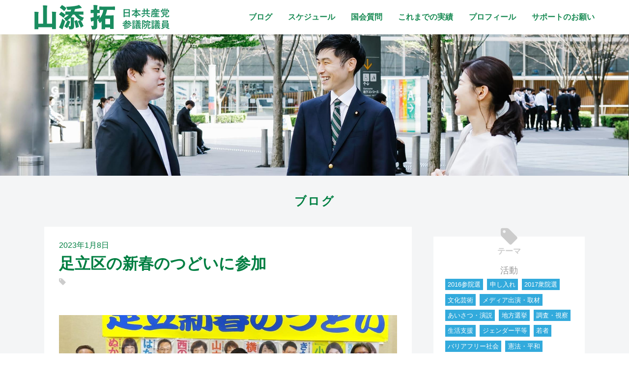

--- FILE ---
content_type: text/html; charset=UTF-8
request_url: https://www.yamazoetaku.com/blog_blog/8791
body_size: 9837
content:
<!DOCTYPE html>
<html lang="ja" class="no-js">
<head prefix="og: http://ogp.me/ns# fb: http://ogp.me/ns/fb# website: http://ogp.me/ns/website#">

<meta charset="UTF-8" />
<meta name="viewport" content="width=device-width, initial-scale=1.0" />
<link rel="shortcut icon" href="https://www.yamazoetaku.com/wp/wp-content/themes/yamazoe2023-a/img/favicon.ico">
<meta name="format-detection" content="telephone=no">


<meta name="description" content="




7日、足立区の新春のつどいに参加し、5月の区議選で7人から8人へと前進をめざす予定候補のみなさんと訴えました。



足立区全体のつどいでお話しするのはかなり久しぶり。大勢駆けつけられたのは…">
<meta name="twitter:card" content="summary_large_image">
<meta name="twitter:site" content="@yamazoejimusyo"><meta name="twitter:title" content="足立区の新春のつどいに参加｜ブログ｜山添拓　参議院議員／弁護士　東京選挙区候補　日本共産党">
<meta name="twitter:description" content="




7日、足立区の新春のつどいに参加し、5月の区議選で7人から8人へと前進をめざす予定候補のみなさんと訴えました。



足立区全体のつどいでお話しするのはかなり久しぶり。大勢駆けつけられたのは…">
<meta name="twitter:image:src" content="https://www.yamazoetaku.com/wp/wp-content/uploads/2023/01/20230108-300x300.jpg" />

<meta property="fb:admins" content="155449904637339" />
<meta property="og:url" content="https://www.yamazoetaku.com/blog_blog/8791" />
<meta property="og:type" content="website" />
<meta property="og:site_name" content="山添 拓　参議院議員　日本共産党 ｜ 憲法が、希望。" />
<meta property="og:title" content="足立区の新春のつどいに参加｜ブログ｜山添拓　参議院議員／弁護士　東京選挙区候補　日本共産党" />
<meta property="og:image" content="https://www.yamazoetaku.com/wp/wp-content/uploads/2023/01/20230108-300x300.jpg" />



<title>
足立区の新春のつどいに参加 | ブログ | 山添拓　参議院議員／弁護士　東京選挙区候補　日本共産党</title>
<meta name='robots' content='max-image-preview:large' />
<script type="text/javascript">
window._wpemojiSettings = {"baseUrl":"https:\/\/s.w.org\/images\/core\/emoji\/14.0.0\/72x72\/","ext":".png","svgUrl":"https:\/\/s.w.org\/images\/core\/emoji\/14.0.0\/svg\/","svgExt":".svg","source":{"concatemoji":"https:\/\/www.yamazoetaku.com\/wp\/wp-includes\/js\/wp-emoji-release.min.js?ver=1fa8e259aeece70fecc68c71f30a04dd"}};
/*! This file is auto-generated */
!function(e,a,t){var n,r,o,i=a.createElement("canvas"),p=i.getContext&&i.getContext("2d");function s(e,t){var a=String.fromCharCode,e=(p.clearRect(0,0,i.width,i.height),p.fillText(a.apply(this,e),0,0),i.toDataURL());return p.clearRect(0,0,i.width,i.height),p.fillText(a.apply(this,t),0,0),e===i.toDataURL()}function c(e){var t=a.createElement("script");t.src=e,t.defer=t.type="text/javascript",a.getElementsByTagName("head")[0].appendChild(t)}for(o=Array("flag","emoji"),t.supports={everything:!0,everythingExceptFlag:!0},r=0;r<o.length;r++)t.supports[o[r]]=function(e){if(p&&p.fillText)switch(p.textBaseline="top",p.font="600 32px Arial",e){case"flag":return s([127987,65039,8205,9895,65039],[127987,65039,8203,9895,65039])?!1:!s([55356,56826,55356,56819],[55356,56826,8203,55356,56819])&&!s([55356,57332,56128,56423,56128,56418,56128,56421,56128,56430,56128,56423,56128,56447],[55356,57332,8203,56128,56423,8203,56128,56418,8203,56128,56421,8203,56128,56430,8203,56128,56423,8203,56128,56447]);case"emoji":return!s([129777,127995,8205,129778,127999],[129777,127995,8203,129778,127999])}return!1}(o[r]),t.supports.everything=t.supports.everything&&t.supports[o[r]],"flag"!==o[r]&&(t.supports.everythingExceptFlag=t.supports.everythingExceptFlag&&t.supports[o[r]]);t.supports.everythingExceptFlag=t.supports.everythingExceptFlag&&!t.supports.flag,t.DOMReady=!1,t.readyCallback=function(){t.DOMReady=!0},t.supports.everything||(n=function(){t.readyCallback()},a.addEventListener?(a.addEventListener("DOMContentLoaded",n,!1),e.addEventListener("load",n,!1)):(e.attachEvent("onload",n),a.attachEvent("onreadystatechange",function(){"complete"===a.readyState&&t.readyCallback()})),(e=t.source||{}).concatemoji?c(e.concatemoji):e.wpemoji&&e.twemoji&&(c(e.twemoji),c(e.wpemoji)))}(window,document,window._wpemojiSettings);
</script>
<style type="text/css">
img.wp-smiley,
img.emoji {
	display: inline !important;
	border: none !important;
	box-shadow: none !important;
	height: 1em !important;
	width: 1em !important;
	margin: 0 0.07em !important;
	vertical-align: -0.1em !important;
	background: none !important;
	padding: 0 !important;
}
</style>
	<link rel='stylesheet' id='sbi_styles-css' href='https://www.yamazoetaku.com/wp/wp-content/plugins/instagram-feed/css/sbi-styles.min.css?ver=6.1.5' type='text/css' media='all' />
<link rel='stylesheet' id='wp-block-library-css' href='https://www.yamazoetaku.com/wp/wp-includes/css/dist/block-library/style.min.css?ver=1fa8e259aeece70fecc68c71f30a04dd' type='text/css' media='all' />
<link rel='stylesheet' id='classic-theme-styles-css' href='https://www.yamazoetaku.com/wp/wp-includes/css/classic-themes.min.css?ver=1' type='text/css' media='all' />
<style id='global-styles-inline-css' type='text/css'>
body{--wp--preset--color--black: #000000;--wp--preset--color--cyan-bluish-gray: #abb8c3;--wp--preset--color--white: #ffffff;--wp--preset--color--pale-pink: #f78da7;--wp--preset--color--vivid-red: #cf2e2e;--wp--preset--color--luminous-vivid-orange: #ff6900;--wp--preset--color--luminous-vivid-amber: #fcb900;--wp--preset--color--light-green-cyan: #7bdcb5;--wp--preset--color--vivid-green-cyan: #00d084;--wp--preset--color--pale-cyan-blue: #8ed1fc;--wp--preset--color--vivid-cyan-blue: #0693e3;--wp--preset--color--vivid-purple: #9b51e0;--wp--preset--gradient--vivid-cyan-blue-to-vivid-purple: linear-gradient(135deg,rgba(6,147,227,1) 0%,rgb(155,81,224) 100%);--wp--preset--gradient--light-green-cyan-to-vivid-green-cyan: linear-gradient(135deg,rgb(122,220,180) 0%,rgb(0,208,130) 100%);--wp--preset--gradient--luminous-vivid-amber-to-luminous-vivid-orange: linear-gradient(135deg,rgba(252,185,0,1) 0%,rgba(255,105,0,1) 100%);--wp--preset--gradient--luminous-vivid-orange-to-vivid-red: linear-gradient(135deg,rgba(255,105,0,1) 0%,rgb(207,46,46) 100%);--wp--preset--gradient--very-light-gray-to-cyan-bluish-gray: linear-gradient(135deg,rgb(238,238,238) 0%,rgb(169,184,195) 100%);--wp--preset--gradient--cool-to-warm-spectrum: linear-gradient(135deg,rgb(74,234,220) 0%,rgb(151,120,209) 20%,rgb(207,42,186) 40%,rgb(238,44,130) 60%,rgb(251,105,98) 80%,rgb(254,248,76) 100%);--wp--preset--gradient--blush-light-purple: linear-gradient(135deg,rgb(255,206,236) 0%,rgb(152,150,240) 100%);--wp--preset--gradient--blush-bordeaux: linear-gradient(135deg,rgb(254,205,165) 0%,rgb(254,45,45) 50%,rgb(107,0,62) 100%);--wp--preset--gradient--luminous-dusk: linear-gradient(135deg,rgb(255,203,112) 0%,rgb(199,81,192) 50%,rgb(65,88,208) 100%);--wp--preset--gradient--pale-ocean: linear-gradient(135deg,rgb(255,245,203) 0%,rgb(182,227,212) 50%,rgb(51,167,181) 100%);--wp--preset--gradient--electric-grass: linear-gradient(135deg,rgb(202,248,128) 0%,rgb(113,206,126) 100%);--wp--preset--gradient--midnight: linear-gradient(135deg,rgb(2,3,129) 0%,rgb(40,116,252) 100%);--wp--preset--duotone--dark-grayscale: url('#wp-duotone-dark-grayscale');--wp--preset--duotone--grayscale: url('#wp-duotone-grayscale');--wp--preset--duotone--purple-yellow: url('#wp-duotone-purple-yellow');--wp--preset--duotone--blue-red: url('#wp-duotone-blue-red');--wp--preset--duotone--midnight: url('#wp-duotone-midnight');--wp--preset--duotone--magenta-yellow: url('#wp-duotone-magenta-yellow');--wp--preset--duotone--purple-green: url('#wp-duotone-purple-green');--wp--preset--duotone--blue-orange: url('#wp-duotone-blue-orange');--wp--preset--font-size--small: 13px;--wp--preset--font-size--medium: 20px;--wp--preset--font-size--large: 36px;--wp--preset--font-size--x-large: 42px;--wp--preset--spacing--20: 0.44rem;--wp--preset--spacing--30: 0.67rem;--wp--preset--spacing--40: 1rem;--wp--preset--spacing--50: 1.5rem;--wp--preset--spacing--60: 2.25rem;--wp--preset--spacing--70: 3.38rem;--wp--preset--spacing--80: 5.06rem;}:where(.is-layout-flex){gap: 0.5em;}body .is-layout-flow > .alignleft{float: left;margin-inline-start: 0;margin-inline-end: 2em;}body .is-layout-flow > .alignright{float: right;margin-inline-start: 2em;margin-inline-end: 0;}body .is-layout-flow > .aligncenter{margin-left: auto !important;margin-right: auto !important;}body .is-layout-constrained > .alignleft{float: left;margin-inline-start: 0;margin-inline-end: 2em;}body .is-layout-constrained > .alignright{float: right;margin-inline-start: 2em;margin-inline-end: 0;}body .is-layout-constrained > .aligncenter{margin-left: auto !important;margin-right: auto !important;}body .is-layout-constrained > :where(:not(.alignleft):not(.alignright):not(.alignfull)){max-width: var(--wp--style--global--content-size);margin-left: auto !important;margin-right: auto !important;}body .is-layout-constrained > .alignwide{max-width: var(--wp--style--global--wide-size);}body .is-layout-flex{display: flex;}body .is-layout-flex{flex-wrap: wrap;align-items: center;}body .is-layout-flex > *{margin: 0;}:where(.wp-block-columns.is-layout-flex){gap: 2em;}.has-black-color{color: var(--wp--preset--color--black) !important;}.has-cyan-bluish-gray-color{color: var(--wp--preset--color--cyan-bluish-gray) !important;}.has-white-color{color: var(--wp--preset--color--white) !important;}.has-pale-pink-color{color: var(--wp--preset--color--pale-pink) !important;}.has-vivid-red-color{color: var(--wp--preset--color--vivid-red) !important;}.has-luminous-vivid-orange-color{color: var(--wp--preset--color--luminous-vivid-orange) !important;}.has-luminous-vivid-amber-color{color: var(--wp--preset--color--luminous-vivid-amber) !important;}.has-light-green-cyan-color{color: var(--wp--preset--color--light-green-cyan) !important;}.has-vivid-green-cyan-color{color: var(--wp--preset--color--vivid-green-cyan) !important;}.has-pale-cyan-blue-color{color: var(--wp--preset--color--pale-cyan-blue) !important;}.has-vivid-cyan-blue-color{color: var(--wp--preset--color--vivid-cyan-blue) !important;}.has-vivid-purple-color{color: var(--wp--preset--color--vivid-purple) !important;}.has-black-background-color{background-color: var(--wp--preset--color--black) !important;}.has-cyan-bluish-gray-background-color{background-color: var(--wp--preset--color--cyan-bluish-gray) !important;}.has-white-background-color{background-color: var(--wp--preset--color--white) !important;}.has-pale-pink-background-color{background-color: var(--wp--preset--color--pale-pink) !important;}.has-vivid-red-background-color{background-color: var(--wp--preset--color--vivid-red) !important;}.has-luminous-vivid-orange-background-color{background-color: var(--wp--preset--color--luminous-vivid-orange) !important;}.has-luminous-vivid-amber-background-color{background-color: var(--wp--preset--color--luminous-vivid-amber) !important;}.has-light-green-cyan-background-color{background-color: var(--wp--preset--color--light-green-cyan) !important;}.has-vivid-green-cyan-background-color{background-color: var(--wp--preset--color--vivid-green-cyan) !important;}.has-pale-cyan-blue-background-color{background-color: var(--wp--preset--color--pale-cyan-blue) !important;}.has-vivid-cyan-blue-background-color{background-color: var(--wp--preset--color--vivid-cyan-blue) !important;}.has-vivid-purple-background-color{background-color: var(--wp--preset--color--vivid-purple) !important;}.has-black-border-color{border-color: var(--wp--preset--color--black) !important;}.has-cyan-bluish-gray-border-color{border-color: var(--wp--preset--color--cyan-bluish-gray) !important;}.has-white-border-color{border-color: var(--wp--preset--color--white) !important;}.has-pale-pink-border-color{border-color: var(--wp--preset--color--pale-pink) !important;}.has-vivid-red-border-color{border-color: var(--wp--preset--color--vivid-red) !important;}.has-luminous-vivid-orange-border-color{border-color: var(--wp--preset--color--luminous-vivid-orange) !important;}.has-luminous-vivid-amber-border-color{border-color: var(--wp--preset--color--luminous-vivid-amber) !important;}.has-light-green-cyan-border-color{border-color: var(--wp--preset--color--light-green-cyan) !important;}.has-vivid-green-cyan-border-color{border-color: var(--wp--preset--color--vivid-green-cyan) !important;}.has-pale-cyan-blue-border-color{border-color: var(--wp--preset--color--pale-cyan-blue) !important;}.has-vivid-cyan-blue-border-color{border-color: var(--wp--preset--color--vivid-cyan-blue) !important;}.has-vivid-purple-border-color{border-color: var(--wp--preset--color--vivid-purple) !important;}.has-vivid-cyan-blue-to-vivid-purple-gradient-background{background: var(--wp--preset--gradient--vivid-cyan-blue-to-vivid-purple) !important;}.has-light-green-cyan-to-vivid-green-cyan-gradient-background{background: var(--wp--preset--gradient--light-green-cyan-to-vivid-green-cyan) !important;}.has-luminous-vivid-amber-to-luminous-vivid-orange-gradient-background{background: var(--wp--preset--gradient--luminous-vivid-amber-to-luminous-vivid-orange) !important;}.has-luminous-vivid-orange-to-vivid-red-gradient-background{background: var(--wp--preset--gradient--luminous-vivid-orange-to-vivid-red) !important;}.has-very-light-gray-to-cyan-bluish-gray-gradient-background{background: var(--wp--preset--gradient--very-light-gray-to-cyan-bluish-gray) !important;}.has-cool-to-warm-spectrum-gradient-background{background: var(--wp--preset--gradient--cool-to-warm-spectrum) !important;}.has-blush-light-purple-gradient-background{background: var(--wp--preset--gradient--blush-light-purple) !important;}.has-blush-bordeaux-gradient-background{background: var(--wp--preset--gradient--blush-bordeaux) !important;}.has-luminous-dusk-gradient-background{background: var(--wp--preset--gradient--luminous-dusk) !important;}.has-pale-ocean-gradient-background{background: var(--wp--preset--gradient--pale-ocean) !important;}.has-electric-grass-gradient-background{background: var(--wp--preset--gradient--electric-grass) !important;}.has-midnight-gradient-background{background: var(--wp--preset--gradient--midnight) !important;}.has-small-font-size{font-size: var(--wp--preset--font-size--small) !important;}.has-medium-font-size{font-size: var(--wp--preset--font-size--medium) !important;}.has-large-font-size{font-size: var(--wp--preset--font-size--large) !important;}.has-x-large-font-size{font-size: var(--wp--preset--font-size--x-large) !important;}
.wp-block-navigation a:where(:not(.wp-element-button)){color: inherit;}
:where(.wp-block-columns.is-layout-flex){gap: 2em;}
.wp-block-pullquote{font-size: 1.5em;line-height: 1.6;}
</style>
<link rel='stylesheet' id='wp-pagenavi-css' href='https://www.yamazoetaku.com/wp/wp-content/plugins/wp-pagenavi/pagenavi-css.css?ver=2.70' type='text/css' media='all' />
<link rel='stylesheet' id='malinky-ajax-pagination-css' href='https://www.yamazoetaku.com/wp/wp-content/plugins/malinky-ajax-pagination/css/style.css' type='text/css' media='all' />
<script type='text/javascript' src='https://www.yamazoetaku.com/wp/wp-includes/js/jquery/jquery.min.js?ver=3.6.1' id='jquery-core-js'></script>
<script type='text/javascript' src='https://www.yamazoetaku.com/wp/wp-includes/js/jquery/jquery-migrate.min.js?ver=3.3.2' id='jquery-migrate-js'></script>
<link rel="https://api.w.org/" href="https://www.yamazoetaku.com/wp-json/" /><link rel="alternate" type="application/json" href="https://www.yamazoetaku.com/wp-json/wp/v2/posts/8791" /><link rel="EditURI" type="application/rsd+xml" title="RSD" href="https://www.yamazoetaku.com/wp/xmlrpc.php?rsd" />
<link rel="wlwmanifest" type="application/wlwmanifest+xml" href="https://www.yamazoetaku.com/wp/wp-includes/wlwmanifest.xml" />
<link rel="canonical" href="https://www.yamazoetaku.com/blog_blog/8791" />
<link rel='shortlink' href='https://www.yamazoetaku.com/?p=8791' />
<link rel="alternate" type="application/json+oembed" href="https://www.yamazoetaku.com/wp-json/oembed/1.0/embed?url=https%3A%2F%2Fwww.yamazoetaku.com%2Fblog_blog%2F8791" />
<link rel="alternate" type="text/xml+oembed" href="https://www.yamazoetaku.com/wp-json/oembed/1.0/embed?url=https%3A%2F%2Fwww.yamazoetaku.com%2Fblog_blog%2F8791&#038;format=xml" />

<link rel="stylesheet" href="https://www.yamazoetaku.com/wp/wp-content/themes/yamazoe2023-a/css/base.css?1689842512">
<link rel="stylesheet" href="https://www.yamazoetaku.com/wp/wp-content/themes/yamazoe2023-a/css/page.css?1690333365" />
<link rel="stylesheet" type="text/css" href="//maxcdn.bootstrapcdn.com/font-awesome/4.7.0/css/font-awesome.min.css">
</head>

<body class="post-template-default single single-post postid-8791 single-format-standard" >
<header>
  <div class="inner">
    <h1>
      <a href="https://www.yamazoetaku.com">
        <img src="https://www.yamazoetaku.com/wp/wp-content/themes/yamazoe2023-a/img/name-2022.svg" alt="山添 拓　参議院議員　日本共産党">
      </a>
    </h1>


    <nav id="pc_nav">
        <ul>
            <li>
                <a href="https://www.yamazoetaku.com/blog">ブログ</a>
            </li>

            <li>
                <a href="https://www.yamazoetaku.com/schedule">スケジュール</a>
            </li>

            <li>
                <a href="https://www.yamazoetaku.com/kokkai">国会質問</a>
            </li>

            <li>
                <a href="https://www.yamazoetaku.com/achieve">これまでの実績</a>
            </li>

            <li>
                <a href="https://www.yamazoetaku.com/profile">プロフィール</a>
            </li>

            <li>
                <a href="https://www.yamazoetaku.com/support">サポートのお願い</a>
            </li>
        </ul>
    </nav>

    <nav id="sp_nav">    
        <ul>
            <li>
                <a href="https://www.yamazoetaku.com">ホーム</a>
            </li>

            <li>
                <a href="https://www.yamazoetaku.com/blog">ブログ</a>
            </li>

            <li>
                <a href="https://www.yamazoetaku.com/schedule">スケジュール</a>
            </li>

            <li>
                <a href="https://www.yamazoetaku.com/kokkai">国会質問</a>
            </li>

            <li>
                <a href="https://www.yamazoetaku.com/achieve">これまでの実績</a>
            </li>

            <li>
                <a href="https://www.yamazoetaku.com/policy">政策</a>
            </li>

            <li>
                <a href="https://www.yamazoetaku.com/support">サポートのお願い</a>
            </li>

            <li>
                <a href="https://www.yamazoetaku.com/profile">プロフィール</a>
            </li>

            <li>
                <a href="https://www.yamazoetaku.com/downloads">ダウンロード</a>
            </li>

        </ul>
    </nav>

    <button type="button" class="menu-trigger">
      <span></span>
      <span></span>
      <span></span>
      <strong>メニュー</strong>
    </button>

  </div>
</header>

<div id="contents">

<figure>
</figure>

<main id="main">
    <h2 class="single">ブログ</h2>

    <article id="article" class="post_single">

        <section class="post_inner">
            <div class="post_header">
                <p class="date">
                    2023年1月8日                </p>

                <h3 class="post_ttl">足立区の新春のつどいに参加</h3>
                <ul class="tag_label">
                </ul>
            </div>
        
            <div class="content">

<figure class="wp-block-image size-full"><img decoding="async" width="960" height="540" src="https://www.yamazoetaku.com/wp/wp-content/uploads/2023/01/20230108.jpg" alt="" class="wp-image-8792" srcset="https://www.yamazoetaku.com/wp/wp-content/uploads/2023/01/20230108.jpg 960w, https://www.yamazoetaku.com/wp/wp-content/uploads/2023/01/20230108-768x432.jpg 768w, https://www.yamazoetaku.com/wp/wp-content/uploads/2023/01/20230108-400x225.jpg 400w" sizes="(max-width: 960px) 100vw, 960px" /></figure>



<p>7日、足立区の新春のつどいに参加し、5月の区議選で7人から8人へと前進をめざす予定候補のみなさんと訴えました。</p>



<p>足立区全体のつどいでお話しするのはかなり久しぶり。大勢駆けつけられたのは期待の現れでもあります。</p>



<p>学校給食無償化は約9000の署名が区と区議会を動かし、区長が慌てて前向きな答弁をする事態。補聴器の購入費助成や給付型奨学金に道を開くなど、区議団が果たしてきた役割はとても大きいものがあります。</p>



<p><a></a>私からは、大軍拡大増税反対の世論を広げ、区議選を勝ち抜くために、日本共産党の灯を消さないために、いまこの党をどうしても大きくしたいと訴えました。</p>



<p>足立区は、統一地方選からひと月遅れて5月の選挙。東京では春の地方議会選を締めくくる一大決戦となります。新人2人を含め8人の必勝を！</p>
            </div>

        </section>

        <ul class="pager2">
<li class="prev"><a href="https://www.yamazoetaku.com/blog_blog/8787" rel="prev">前へ</a></li><li class="next"><a href="https://www.yamazoetaku.com/blog_blog/8794" rel="next">次へ</a></li>        </ul>
    </article>

    <aside id="side">


<div id="tag_archive" class="ic_box">
<h3><i class="fa fa-tag" aria-hidden="true"></i>テーマ</h3>
<ul>
	<li class="cat-item cat-item-11"><a href="https://www.yamazoetaku.com/themes/activity">活動</a>
<ul class='children'>
	<li class="cat-item cat-item-26"><a href="https://www.yamazoetaku.com/themes/2016election">2016参院選</a>
</li>
	<li class="cat-item cat-item-27"><a href="https://www.yamazoetaku.com/themes/offer">申し入れ</a>
</li>
	<li class="cat-item cat-item-32"><a href="https://www.yamazoetaku.com/themes/2017%e8%a1%86%e9%99%a2%e9%81%b8">2017衆院選</a>
</li>
	<li class="cat-item cat-item-52"><a href="https://www.yamazoetaku.com/themes/%e6%96%87%e5%8c%96%e8%8a%b8%e8%a1%93">文化芸術</a>
</li>
	<li class="cat-item cat-item-54"><a href="https://www.yamazoetaku.com/themes/%e3%83%a1%e3%83%87%e3%82%a3%e3%82%a2%e5%87%ba%e6%bc%94%e3%83%bb%e5%8f%96%e6%9d%90">メディア出演・取材</a>
</li>
	<li class="cat-item cat-item-55"><a href="https://www.yamazoetaku.com/themes/%e3%81%82%e3%81%84%e3%81%95%e3%81%a4">あいさつ・演説</a>
</li>
	<li class="cat-item cat-item-56"><a href="https://www.yamazoetaku.com/themes/%e5%9c%b0%e6%96%b9%e9%81%b8%e6%8c%99">地方選挙</a>
</li>
	<li class="cat-item cat-item-58"><a href="https://www.yamazoetaku.com/themes/%e8%aa%bf%e6%9f%bb%e3%83%bb%e8%a6%96%e5%af%9f">調査・視察</a>
</li>
	<li class="cat-item cat-item-59"><a href="https://www.yamazoetaku.com/themes/%e7%94%9f%e6%b4%bb%e6%94%af%e6%8f%b4">生活支援</a>
</li>
	<li class="cat-item cat-item-60"><a href="https://www.yamazoetaku.com/themes/%e3%82%b8%e3%82%a7%e3%83%b3%e3%83%80%e3%83%bc%e5%b9%b3%e7%ad%89">ジェンダー平等</a>
</li>
	<li class="cat-item cat-item-61"><a href="https://www.yamazoetaku.com/themes/%e8%8b%a5%e8%80%85">若者</a>
</li>
	<li class="cat-item cat-item-62"><a href="https://www.yamazoetaku.com/themes/%e3%83%90%e3%83%aa%e3%82%a2%e3%83%95%e3%83%aa%e3%83%bc%e7%a4%be%e4%bc%9a">バリアフリー社会</a>
</li>
	<li class="cat-item cat-item-63"><a href="https://www.yamazoetaku.com/themes/%e6%86%b2%e6%b3%95%e3%83%bb%e5%b9%b3%e5%92%8c">憲法・平和</a>
</li>
	<li class="cat-item cat-item-64"><a href="https://www.yamazoetaku.com/themes/%e5%83%8d%e3%81%8d%e6%96%b9%e3%83%bb%e5%8a%b4%e5%83%8d%e6%9d%a1%e4%bb%b6">働き方・労働条件</a>
</li>
	<li class="cat-item cat-item-65"><a href="https://www.yamazoetaku.com/themes/%e5%8e%9f%e7%99%ba%e3%83%bb%e3%82%a8%e3%83%8d%e3%83%ab%e3%82%ae%e3%83%bc">原発・エネルギー</a>
</li>
	<li class="cat-item cat-item-66"><a href="https://www.yamazoetaku.com/themes/2021%e5%b9%b4%e6%9d%b1%e4%ba%ac%e9%83%bd%e8%ad%b0%e9%81%b8">2021年東京都議選</a>
</li>
	<li class="cat-item cat-item-67"><a href="https://www.yamazoetaku.com/themes/%e4%ba%94%e8%bc%aa">五輪</a>
</li>
	<li class="cat-item cat-item-68"><a href="https://www.yamazoetaku.com/themes/%e6%96%b0%e5%9e%8b%e3%82%b3%e3%83%ad%e3%83%8a">新型コロナ</a>
</li>
	<li class="cat-item cat-item-69"><a href="https://www.yamazoetaku.com/themes/%e5%a4%96%e7%92%b0">外環</a>
</li>
	<li class="cat-item cat-item-70"><a href="https://www.yamazoetaku.com/themes/%e7%be%bd%e7%94%b0%e6%96%b0%e3%83%ab%e3%83%bc%e3%83%88">羽田新ルート</a>
</li>
	<li class="cat-item cat-item-71"><a href="https://www.yamazoetaku.com/themes/%e3%83%aa%e3%83%8b%e3%82%a2%e6%96%b0%e5%b9%b9%e7%b7%9a">リニア新幹線</a>
</li>
</ul>
</li>
	<li class="cat-item cat-item-13"><a href="https://www.yamazoetaku.com/themes/policy">政策</a>
<ul class='children'>
	<li class="cat-item cat-item-25"><a href="https://www.yamazoetaku.com/themes/inspection">視察</a>
</li>
	<li class="cat-item cat-item-28"><a href="https://www.yamazoetaku.com/themes/advocate">主張</a>
</li>
</ul>
</li>
	<li class="cat-item cat-item-21"><a href="https://www.yamazoetaku.com/themes/diet">国会報告</a>
<ul class='children'>
	<li class="cat-item cat-item-23"><a href="https://www.yamazoetaku.com/themes/kokudokotsu">国土交通委員会</a>
</li>
	<li class="cat-item cat-item-24"><a href="https://www.yamazoetaku.com/themes/constitution">憲法審査会</a>
</li>
	<li class="cat-item cat-item-31"><a href="https://www.yamazoetaku.com/themes/%e8%b3%87%e6%ba%90%e3%82%a8%e3%83%8d%e3%83%ab%e3%82%ae%e3%83%bc%e8%aa%bf%e6%9f%bb%e4%bc%9a-diet">資源エネルギー調査会</a>
</li>
	<li class="cat-item cat-item-38"><a href="https://www.yamazoetaku.com/themes/%e6%b3%95%e5%8b%99%e5%a7%94%e5%93%a1%e4%bc%9a">法務委員会</a>
</li>
	<li class="cat-item cat-item-40"><a href="https://www.yamazoetaku.com/themes/%e6%9c%ac%e4%bc%9a%e8%ad%b0">本会議</a>
</li>
	<li class="cat-item cat-item-41"><a href="https://www.yamazoetaku.com/themes/%e8%b3%aa%e5%95%8f%e4%b8%bb%e6%84%8f%e6%9b%b8">質問主意書</a>
</li>
	<li class="cat-item cat-item-42"><a href="https://www.yamazoetaku.com/themes/%e4%ba%88%e7%ae%97%e5%a7%94%e5%93%a1%e4%bc%9a">予算委員会</a>
</li>
	<li class="cat-item cat-item-44"><a href="https://www.yamazoetaku.com/themes/%e6%b1%ba%e7%ae%97%e8%a1%8c%e6%94%bf%e7%9b%a3%e8%a6%96%e5%a7%94%e5%93%a1%e4%bc%9a">決算行政監視委員会</a>
</li>
	<li class="cat-item cat-item-45"><a href="https://www.yamazoetaku.com/themes/%e6%b1%ba%e7%ae%97%e5%a7%94%e5%93%a1%e4%bc%9a">決算委員会</a>
</li>
	<li class="cat-item cat-item-46"><a href="https://www.yamazoetaku.com/themes/%e8%ad%b0%e9%99%a2%e9%81%8b%e5%96%b6%e5%a7%94%e5%93%a1%e4%bc%9a">議院運営委員会</a>
</li>
	<li class="cat-item cat-item-49"><a href="https://www.yamazoetaku.com/themes/%e6%96%87%e6%95%99%e7%a7%91%e5%ad%a6%e5%a7%94%e5%93%a1%e4%bc%9a">文教科学委員会</a>
</li>
	<li class="cat-item cat-item-51"><a href="https://www.yamazoetaku.com/themes/%e5%86%85%e9%96%a3%e5%a7%94%e5%93%a1%e4%bc%9a">内閣委員会</a>
</li>
	<li class="cat-item cat-item-77"><a href="https://www.yamazoetaku.com/themes/%e5%a4%96%e4%ba%a4%e9%98%b2%e8%a1%9b%e5%a7%94%e5%93%a1%e4%bc%9a">外交防衛委員会</a>
</li>
	<li class="cat-item cat-item-82"><a href="https://www.yamazoetaku.com/themes/%e6%b6%88%e8%b2%bb%e8%80%85%e5%95%8f%e9%a1%8c%e3%81%ab%e9%96%a2%e3%81%99%e3%82%8b%e7%89%b9%e5%88%a5%e5%a7%94%e5%93%a1%e4%bc%9a">消費者問題に関する特別委員会</a>
</li>
	<li class="cat-item cat-item-85"><a href="https://www.yamazoetaku.com/themes/%e5%9b%bd%e6%b0%91%e7%94%9f%e6%b4%bb%e3%83%bb%e7%b5%8c%e6%b8%88%e5%8f%8a%e3%81%b3%e5%9c%b0%e6%96%b9%e8%aa%bf%e6%9f%bb%e4%bc%9a">国民生活・経済及び地方調査会</a>
</li>
	<li class="cat-item cat-item-93"><a href="https://www.yamazoetaku.com/themes/%e6%94%bf%e6%b2%bb%e6%94%b9%e9%9d%a9%e7%89%b9%e5%88%a5%e5%a7%94%e5%93%a1%e4%bc%9a">政治改革特別委員会</a>
</li>
</ul>
</li>
	<li class="cat-item cat-item-22"><a href="https://www.yamazoetaku.com/themes/etcetera">雑感</a>
</li>
	<li class="cat-item cat-item-86"><a href="https://www.yamazoetaku.com/themes/%e8%b2%a1%e6%94%bf%e9%87%91%e8%9e%8d%e5%a7%94%e5%93%a1%e4%bc%9a%e3%83%bb%e5%a4%96%e4%ba%a4%e9%98%b2%e8%a1%9b%e5%a7%94%e5%93%a1%e4%bc%9a%e9%80%a3%e5%90%88%e5%af%a9%e6%9f%bb%e4%bc%9a">財政金融委員会・外交防衛委員会連合審査会</a>
</li>
	<li class="cat-item cat-item-96"><a href="https://www.yamazoetaku.com/themes/%e5%86%85%e9%96%a3%e5%a7%94%e5%93%a1%e4%bc%9a%e3%80%81%e7%b7%8f%e5%8b%99%e5%a7%94%e5%93%a1%e4%bc%9a%e3%80%81%e5%a4%96%e4%ba%a4%e9%98%b2%e8%a1%9b%e5%a7%94%e5%93%a1%e4%bc%9a%e9%80%a3%e5%90%88%e5%af%a9-2">内閣委員会、総務委員会、外交防衛委員会連合審査会</a>
</li>
</ul>
</div>



<div id="date_archive" class="ic_box">
<h3><i class="fa fa-calendar" aria-hidden="true"></i>アーカイブ</h3>
<ul>
<li><a href="http://www.yamazoetaku.com/date/2024">2024年</a></li><li><a href="http://www.yamazoetaku.com/date/2023">2023年</a></li><li><a href="http://www.yamazoetaku.com/date/2022">2022年</a></li><li><a href="http://www.yamazoetaku.com/date/2021">2021年</a></li><li><a href="http://www.yamazoetaku.com/date/2019">2019年</a></li><li><a href="http://www.yamazoetaku.com/date/2018">2018年</a></li><li><a href="http://www.yamazoetaku.com/date/2017">2017年</a></li><li><a href="http://www.yamazoetaku.com/date/2016">2016年</a></li><li><a href="http://www.yamazoetaku.com/date/2015">2015年</a></li></ul>
</div>




</aside>
</main>


<ul id="sns-share">
    <li>
        このページを<br>シェアする
    </li/>
    
    <li class="tw">
        <a target="_blank" href="http://twitter.com/share?url=https://www.yamazoetaku.com/blog_blog/8791">
            <img src="https://www.yamazoetaku.com/wp/wp-content/themes/yamazoe2023-a/img/ic_white_tw.svg" alt="Twitterでシェア" />
        </a>
    </li>

    <li class="fb">
        <a href="http://www.facebook.com/share.php?u=https://www.yamazoetaku.com/blog_blog/8791" onclick="window.open(this.href, 'FBwindow', 'width=650, height=450, menubar=no, toolbar=no, scrollbars=yes'); return false;">
            <img src="https://www.yamazoetaku.com/wp/wp-content/themes/yamazoe2023-a/img/ic_white_fb.svg" alt="Facebookでシェア">
        </a>
    </li>

    <li class="line">
        <a href="http://line.me/R/msg/text/?  足立区の新春のつどいに参加 https://www.yamazoetaku.com/blog_blog/8791">
            <img src="https://www.yamazoetaku.com/wp/wp-content/themes/yamazoe2023-a/img/ic_white_line.svg" alt="LINEで送る">
        </a>
    </li>
</ul>
<p id="pagetop">
    <a href="#">
      <span>ページ<br>トップ</span>
    </a>
</p>
<footer>

    <div id="ft_nav">
        
        <ul>
            <li>
                <a href="https://www.yamazoetaku.com">ホーム</a>
            </li>

            <li>
                <a href="https://www.yamazoetaku.com/blog">ブログ</a>
            </li>

            <li>
                <a href="https://www.yamazoetaku.com/schedule">スケジュール</a>
            </li>

            <li>
                <a href="https://www.yamazoetaku.com/kokkai">国会質問</a>
            </li>

            <li>
                <a href="https://www.yamazoetaku.com/achieve">これまでの実績</a>
            </li>

            <li>
                <a href="https://www.yamazoetaku.com/policy">政策</a>
            </li>

            <li>
                <a href="https://www.yamazoetaku.com/support">サポートのお願い</a>
            </li>

            <li>
                <a href="https://www.yamazoetaku.com/profile">プロフィール</a>
            </li>

            <li>
                <a href="https://www.yamazoetaku.com/downloads">ダウンロード</a>
            </li>
        </ul>


        <ul>
            <li>
                <a href="https://twitter.com/pioneertaku84" class="hover" target="_blank"><img src="https://www.yamazoetaku.com/wp/wp-content/themes/yamazoe2023-a/img/ic_tw.svg" alt="twitter"></a>
            </li>

            <li>
                <a href="https://www.instagram.com/yamazoe_taku/" class="hover" target="_blank"><img src="https://www.yamazoetaku.com/wp/wp-content/themes/yamazoe2023-a/img/ic_ig.svg" alt="Instagram"></a>
            </li>

            <li>
                <a href="https://www.youtube.com/channel/UChy6Aa_oCqo2PgtddUky6fQ" class="hover" target="_blank"><img src="https://www.yamazoetaku.com/wp/wp-content/themes/yamazoe2023-a/img/ic_yt.svg" alt="YouTube"></a>
            </li>

            <li>
                <a href="https://liff.line.me/1645278921-kWRPP32q/?accountId=906qblam" class="hover" target="_blank"><img src="https://www.yamazoetaku.com/wp/wp-content/themes/yamazoe2023-a/img/ic_line.svg" alt="LINE"></a>
            </li>

            <li>
                <a href="https://www.facebook.com/475006202668512/" class="hover" target="_blank"><img src="https://www.yamazoetaku.com/wp/wp-content/themes/yamazoe2023-a/img/ic_fb.svg" alt="facebook"></a>
            </li>
        </ul>
    </div>


    <address>
        <p>
          <strong>山添拓 東京事務所</strong><br>
          〒151-0053 東京都渋谷区代々木1-44-11　2F<br>
          TEL : 03-5302-6511　FAX : 03-3320-3588
        </p>

        <p>
          <strong>山添拓 国会事務所</strong><br>
          〒100-8962 東京都千代田区永田町2-1-1<br>
          参議院議員会館817号室<br>
          TEL：03-6550-0817　FAX：03-6551-0817
        </p>
    </address>


    <ul id="link">
        <li><a href="http://www.jcp.or.jp" target="_blank" class="hover"><img src="https://www.yamazoetaku.com/wp/wp-content/themes/yamazoe2023-a/img/bnr_jcp.svg" alt="日本共産党"></a></li>
        <li><a href="http://www.jcp-tokyo.net" target="_blank" class="hover"><img src="https://www.yamazoetaku.com/wp/wp-content/themes/yamazoe2023-a/img/bnr_jcp_tokyo.svg" alt="日本共産党 東京都委員会"></a></li>
        <li><a href="http://www.jcp.or.jp/akahata/" target="_blank" class="hover"><img src="https://www.yamazoetaku.com/wp/wp-content/themes/yamazoe2023-a/img/bnr_akahata.svg" alt="しんぶん赤旗"></a></li>
    </ul>

    <small>copyright © 山添 拓・日本共産党 / Taku Yamazoe and Japanese Communist Party</small>

</footer>


<!-- Instagram Feed JS -->
<script type="text/javascript">
var sbiajaxurl = "https://www.yamazoetaku.com/wp/wp-admin/admin-ajax.php";
</script>
<script type='text/javascript' id='malinky-ajax-pagination-main-js-js-extra'>
/* <![CDATA[ */
var malinkySettings = {"1":{"theme_defaults":"Twenty Sixteen","posts_wrapper":"#list","post_wrapper":".post","pagination_wrapper":".wp-pagenavi","next_page_selector":".nextpostslink","paging_type":"load-more","infinite_scroll_buffer":"20","ajax_loader":"<img width=\"31\" height=\"31\" src=\"https:\/\/www.yamazoetaku.com\/wp\/wp-content\/uploads\/2016\/11\/ajax-loader.gif\" class=\"attachment-thumbnail size-thumbnail\" alt=\"AJAX Loader\" decoding=\"async\" loading=\"lazy\" \/>","load_more_button_text":"\u3082\u3063\u3068\u307f\u308b","loading_more_posts_text":"Loading...","callback_function":""}};
/* ]]> */
</script>
<script type='text/javascript' src='https://www.yamazoetaku.com/wp/wp-content/plugins/malinky-ajax-pagination/js/main.js' id='malinky-ajax-pagination-main-js-js'></script>
</body>

<script>
    (function(i,s,o,g,r,a,m){i['GoogleAnalyticsObject']=r;i[r]=i[r]||function(){
        (i[r].q=i[r].q||[]).push(arguments)},i[r].l=1*new Date();a=s.createElement(o),
        m=s.getElementsByTagName(o)[0];a.async=1;a.src=g;m.parentNode.insertBefore(a,m)
                            })(window,document,'script','//www.google-analytics.com/analytics.js','ga');

    ga('create', 'UA-62186796-5', 'auto');
    ga('send', 'pageview');
</script>

<script src="https://www.yamazoetaku.com/wp/wp-content/themes/yamazoe2023-a/js/jquery.min.js"></script>
<script type="text/javascript">
jQuery(function(){

	jQuery('.menu-trigger').click(function(){
		$(this).toggleClass('active');
		$('.menu-bg').fadeToggle();
		$('nav#sp_nav').toggleClass('open');
	});

	jQuery('.menu-bg').click(function () {
		$(this).fadeOut();
		$('.menu-trigger').removeClass('active');
		$('nav#sp_nav').removeClass('open');
	});
	
})

jQuery(function() {
  var pagetop = $('#pagetop a');
    $(window).scroll(function () {
       if ($(this).scrollTop() > 100) {
            pagetop.fadeIn();
       } else {
            pagetop.fadeOut();
            }
       });
       pagetop.click(function () {
           $('body, html').animate({ scrollTop: 0 }, 500);
              return false;
   });
});

/*
jQuery(function($) {
  // smoothScroll
  $('a[href^="#"]').on('click', function() {
    var href = $(this).attr("href");
    var target = $(href == "#" || href == "" ? 'html' : href);
    var position = target.offset().top;
    $("html, body").animate({ scrollTop: position }, 300, "swing");
    return false;
  });
})
*/
</script>

</html>

--- FILE ---
content_type: image/svg+xml
request_url: https://www.yamazoetaku.com/wp/wp-content/themes/yamazoe2023-a/img/ic_white_fb.svg
body_size: 92
content:
<svg xmlns="http://www.w3.org/2000/svg" viewBox="0 0 12 22"><path d="M7.7 22V12h3.4l.5-3.9H7.7V5.6c0-1.1.3-1.9 1.9-1.9h2.1V.2c-.4 0-1.6-.2-3-.2-3 0-5 1.8-5 5.2v2.9H.3V12h3.4v10h4z" fill="#fff"/></svg>